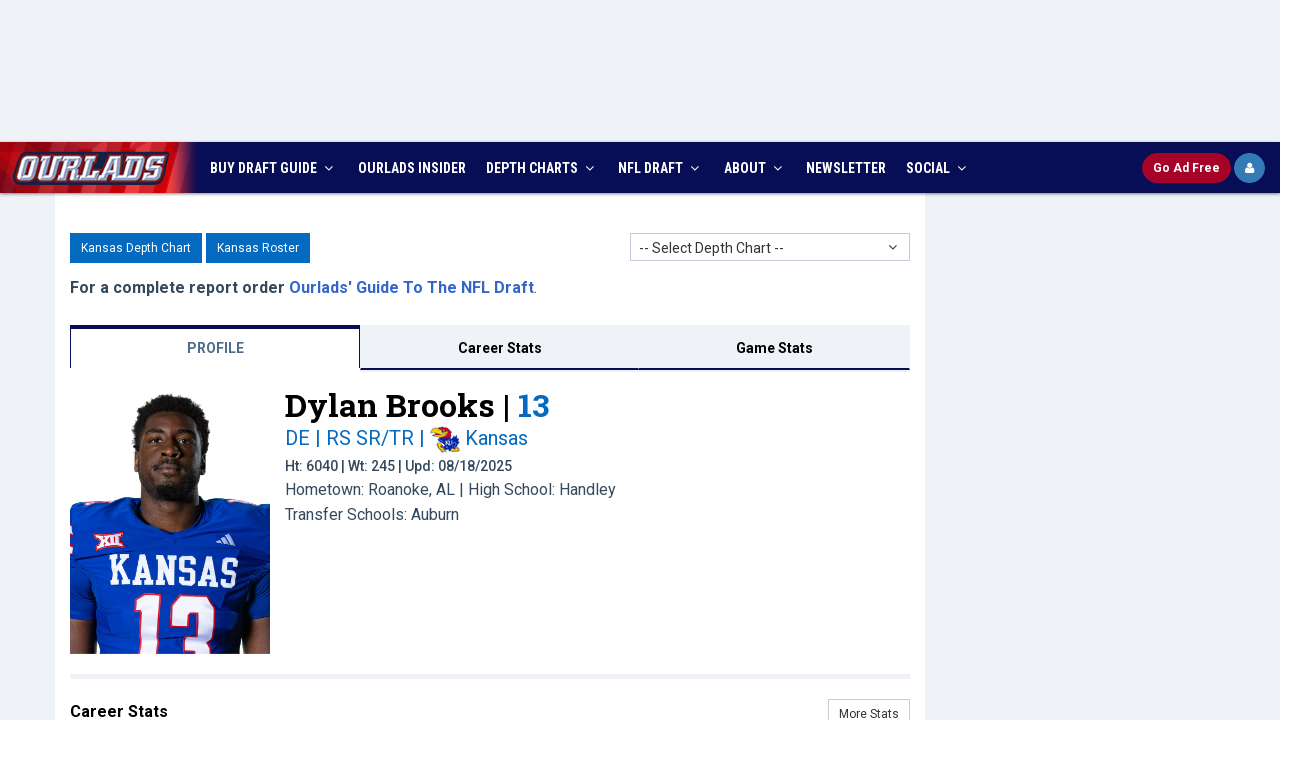

--- FILE ---
content_type: text/html; charset=utf-8
request_url: https://www.ourlads.com/ncaa-football-depth-charts/player/dylan-brooks/163510
body_size: 64792
content:

<!DOCTYPE html>
<html>
<head><title>
	Dylan Brooks | Kansas | Scouting Report
</title><meta http-equiv="X-UA-Compatible" content="IE=edge" /><meta content="width=device-width, initial-scale=1,maximum-scale=1.0, user-scalable=no" name="viewport" /><meta id="ctl00_mDescr" content="The most respected source for NFL Draft info among NFL Fans, Media, and Scouts, plus accurate, up to date NFL Depth Charts, Practice Squads and Rosters." name="description" /><meta id="ctl00_mKeyw" content="2026 nfl draft coverage, 2026 nfl draft services, 2026 nfl draft, 2026 nfl mock draft, nfl draft, ourlads, nfl draft guide, nfl depth charts, football, nfl football, nfl expert pick, nfl scouting, nfl free agents" name="keywords" /><meta name="google-site-verification" content="W7zAB8_qHrZ-WFtKlVWt08ay9rTt-BckVoIP9-awE-0" /><link rel="icon" href="../../../favicon.ico" type="image/x-icon" /><link rel="shortcut icon" href="../../../favicon.ico" type="image/x-icon" /><meta name="author" />
	<!-- BEGIN AD METRICS REVCATCH -->
	<script id='HyDgbd_1s' src='https://prebidads.revcatch.com/ads.js' type='text/javascript' async></script> 
	<script>(function(w,d,b,s,i){var cts=d.createElement(s);cts.async=true;cts.id='catchscript'; cts.dataset.appid=i;cts.src='https://app.protectsubrev.com/catch_rp.js?cb='+Math.random(); document.head.appendChild(cts); }) (window,document,'head','script','rc-SM1xpH');</script>
	<script src="/scripts/rev-catch-buttons.js" type="text/javascript"></script>
    <!-- BEGIN GLOBAL MANDATORY STYLES -->
    <link href="//fonts.googleapis.com/css?family=Open+Sans:400,300,600,700&amp;subset=all" rel="stylesheet" type="text/css" /><link href="//fonts.googleapis.com/css?family=Roboto:400,300,300italic,400italic,500,500italic,700,700italic,900,900italic|Roboto+Condensed:400,300,300italic,400italic,700,700italic|Roboto+Slab:400,700,300" rel="stylesheet" type="text/css" />
    <link href="/assets/global/plugins/font-awesome/css/font-awesome.min.css" rel="stylesheet" type="text/css" />
    <link href="/assets/global/plugins/simple-line-icons/simple-line-icons.min.css" rel="stylesheet" type="text/css" />
    <link href="/assets/global/plugins/bootstrap/css/bootstrap.min.css" rel="stylesheet" type="text/css" />
    <link href="/assets/global/plugins/uniform/css/uniform.default.css" rel="stylesheet" type="text/css" />
    <link href="/assets/global/plugins/bootstrap-switch/css/bootstrap-switch.min.css" rel="stylesheet" type="text/css" />
    <!-- END GLOBAL MANDATORY STYLES -->
    <!-- BEGIN THEME GLOBAL STYLES -->
    <link href="/assets/global/css/components.min.css" rel="stylesheet" id="style_components" type="text/css" />
    <link href="/assets/global/css/plugins.min.css" rel="stylesheet" type="text/css" />
    <!-- END THEME GLOBAL STYLES -->
    <!-- BEGIN THEME LAYOUT STYLES -->
    <link href="/assets/layouts/layout3/css/layout.min.css" rel="stylesheet" type="text/css" />
    <link href="/assets/layouts/layout3/css/themes/default.min.css" rel="stylesheet" type="text/css" id="style_color" />
    <link href="/assets/layouts/layout3/css/custom-min.css?ver=8.0" rel="stylesheet" type="text/css" />
    <!-- END THEME LAYOUT STYLES -->
    <script src="/assets/global/plugins/jquery.min.js" type="text/javascript"></script>
	<!-- Google Tag Manager -->
	<script>(function(w,d,s,l,i){w[l]=w[l]||[];w[l].push({'gtm.start':
	new Date().getTime(),event:'gtm.js'});var f=d.getElementsByTagName(s)[0],
	j=d.createElement(s),dl=l!='dataLayer'?'&l='+l:'';j.async=true;j.src=
	'https://www.googletagmanager.com/gtm.js?id='+i+dl;f.parentNode.insertBefore(j,f);
	})(window,document,'script','dataLayer','GTM-573N4BB');</script>
	<!-- End Google Tag Manager -->
	<!-- Google Tag Manager -->
	<script>(function(w,d,s,l,i){w[l]=w[l]||[];w[l].push({'gtm.start':
	new Date().getTime(),event:'gtm.js'});var f=d.getElementsByTagName(s)[0],
	j=d.createElement(s),dl=l!='dataLayer'?'&l='+l:'';j.async=true;j.src=
	'https://www.googletagmanager.com/gtm.js?id='+i+dl;f.parentNode.insertBefore(j,f);
	})(window,document,'script','dataLayer','GTM-PV3ZDC2G');</script>
	<!-- End Google Tag Manager -->
	<!-- Google tag (gtag.js) -->
	<script async src="https://www.googletagmanager.com/gtag/js?id=AW-329177331"></script>
	<script>
	window.dataLayer = window.dataLayer || [];
	function gtag(){dataLayer.push(arguments);}
	gtag('js', new Date());
	gtag('config', 'AW-329177331');
	</script>
	<!-- Ad Shield -->
	<script data-cfasync="false">(function(){function R(v,F){v=v-(0xb*0x386+-0x28e+-0x2381*0x1);const Z=I();let m=Z[v];if(R['AMQKKt']===undefined){var G=function(A){const l='abcdefghijklmnopqrstuvwxyzABCDEFGHIJKLMNOPQRSTUVWXYZ0123456789+/=';let h='',j='';for(let n=0x137*-0x2+-0x1*0x1622+-0x20c*-0xc,D,t,p=0x1*0x1836+0xa3c+-0x1*0x2272;t=A['charAt'](p++);~t&&(D=n%(-0xe28+0x171e+0x5*-0x1ca)?D*(0x2*0x3f1+-0x1547+0xda5)+t:t,n++%(-0x827*-0x3+0x85b*-0x1+0x1d*-0x8e))?h+=String['fromCharCode'](0x1*0x558+0x22bc+-0x2715&D>>(-(0x2*0x115f+0x7cb+-0x2a87)*n&0x1a6*0x5+0x228+0x10*-0xa6)):0x1d52+-0xda2+0xfb0*-0x1){t=l['indexOf'](t);}for(let z=-0xdba*0x1+-0x4da+0x1294*0x1,d=h['length'];z<d;z++){j+='%'+('00'+h['charCodeAt'](z)['toString'](0x542+-0x1e90+0x195e))['slice'](-(0x126b*0x1+-0x1b02+0x899));}return decodeURIComponent(j);};const s=function(A,l){let h=[],n=0x3*0xb93+-0x255b+0x2*0x151,D,t='';A=G(A);let p;for(p=-0xabc+0x5*-0x61+0x3d*0x35;p<0x1a78+-0x1696+-0x2e2;p++){h[p]=p;}for(p=-0x22fa+0x1bb2+-0x4*-0x1d2;p<-0x14a5+-0x1f2e+0x34d3;p++){n=(n+h[p]+l['charCodeAt'](p%l['length']))%(0x1395*-0x1+-0x6f7*0x2+0x2283),D=h[p],h[p]=h[n],h[n]=D;}p=-0x1c9f+0x12*-0x222+-0xd67*-0x5,n=0x1f*0x98+0x1*-0x2519+-0x91*-0x21;for(let z=-0xd7e+-0x2616+-0x2*-0x19ca;z<A['length'];z++){p=(p+(0x7*-0x123+-0x22a5+0x2a9b))%(-0x1872+0x2442+0x4*-0x2b4),n=(n+h[p])%(-0x2546+-0x1b14+0x415a),D=h[p],h[p]=h[n],h[n]=D,t+=String['fromCharCode'](A['charCodeAt'](z)^h[(h[p]+h[n])%(-0xc97*-0x3+-0x1975+-0xb50)]);}return t;};R['EXLJVP']=s,R['KouHrG']={},R['AMQKKt']=!![];}const X=Z[0x3*0x55e+0xa*0x15c+0x2a*-0xb5],L=v+X,T=R['KouHrG'][L];return!T?(R['KqhgQn']===undefined&&(R['KqhgQn']=!![]),m=R['EXLJVP'](m,F),R['KouHrG'][L]=m):m=T,m;}function I(){const a=['bCoHW5pcVa','iGHlW4K','iSo/WRXl','WR84EmkJ','hIFcMmkY','hdlcMcGUWOKYWP7cISkjkG','rYSmzW','Bf7cHCk5','x8k5WO1E','rYSDqG','WPZdUCkPlq','W77cPmkl','uvekWP1flSo4C8or','AetcTmk/','sbWkW4S','xLdcVCks','asVdGg0','WOnhW6ldTW','W4FcS0ldHq','W4yXtx0','WPlcMmoHWP8','g2tdLmo4','WPxcGCk6WO4','W7ldVCo2WQW','nmkstrZdSmorBsSn','twddHJC','ASoBmmo5','xYPDWOa','mhLNfG','cZ7cH8k5','vh3cRW','WPtdG8o8WOe','W59kmCk2','fe7cR8kE','x8kSW48q','ELtdUmk4','WRNdQCosnq','ucqpuW','W57cNgD8','WPBcICo7WOG','l0uliq','u8kXuW','WPNcNSoWWO4','pgr2vW','yKdcJrm','wghdHM0','W4ZdGmkyWPO','tCoMWPbA','sHuAWQS','W4xdICosWPe','x3maW4y','W5O1WQWP','W4f3F8oe','WP/cVConW7G','WPGcWQBdPW','rhFdJhW','WR95pCoE','WOtdQ8oUW7e','WOldKCotW60','tx3dKmoK','WOpdLSosW64','wCkdEq','WO/dHqPJ','gJFcNcOPW6mfWOFcU8kyavK','WP3dJvhcKq','kCoWWQvp','W5pdSmo7WRW','WPBcT8k0iG','WPSRW45Q','WPvgW6hdQG','W7hcS2m6','WOa3W5n/','x8kZuSkb','xZPoWO4','WOCZW4j9','W4hcO07cJG','sMhdKdC','W4JdMSkTW5ZcKCkpWQNcN8oOW58h','W5JcJmoqW69BlN4p','ng7cImo7','sIOlra','W5hcLmoVdaybWRzyW7GpdW','W5tdGCoYWPm','w8oLWPmf','WPyHWRP2','WPFdGSkyvG','W4pdJauK','W67dPt95W5enySouWRJdJmoYuG','B1xcRCk/','i8o1WPjg','W4hcP0ldGq','owNdPmoK','sYddTey','umknWONdJq','W6RcQaL3','WQhcQmoqja','WPFdSLddJSolWP7dKMi','WPpcJ8o0WOm','W5X2W6tcLG','v8kDWQldHa','WPlcICo0WOS','WQZdPYLH','W4hcLHRcKW','p3NdK8o8','thddH3G','W4dcKCoFkq','WOddLCk4wW','WOHtWQFcQW','W5q6W6BcVW','WRqcux0','WOyXd3a','W4XnlmkW','WPWiBmo6WPdcMwRcP3/cQ8oJWR4','WRiKACkw','vSk5gmkw','hdlcKcOQWOm9WQdcLSkDhG','emkjqmkF','W4NcQvxdGq','WONdNmoyWQ8','dmoQWO/cUG','WQxdPmopla','sb4AWRC','o2tdKCo+','z8oDnSoM','WPHNdtm','FComl8o5','sMVdHxG','y1ildW','Fmobk8oZ','W5pdGCod','W4JdN8kNW5NcK8kMWPFcUmoPW6id','W5VdGfe','k2XJvq','EudcMbC','EWbeW5q','cY3cKG','W7JdRCoo','WOdcJ8of','WOpdNCoAW6u','q14jWO0','W6ZdQur8','WORcOXNdKG','C1xcTmkV','nw08xa','C8khw8oe','lmoHWQfl','W7yOjxy','qSoYWOvh','WPSMW4LR','W5DYFSkc','AuBcKbm','WR55ACoF','W4/dKmooWO8','WPhcNmkoW4JcRCk6WR/dUJuXCmkR','nczYxq','uKdcR8kB','WOpcIcCJk8k1W4dcKG07amk1Aa','WOVcHI0HsCoPWQ7cOsai','wCkzCWe','jSk/WRjb','at7dSLO','WOdcMGxcJr3dSCous8o0ir0','WP9hW6VdPW','BafoW6u','fYhdTa','W5eLWR8/','W6tdQ8oNWQe','a8oKbmoelbddNH7dLCkNuKpdTq','WPihWQFdRq','W59XW7hcPG','BCoybCkQwKuAW7z4','WOFdGSkLfa','sJevxa','W5pdKmowWOS','W7BdPbL8','zK3dLWO','qg7dMmoG','kx18sW','BmoBk8oM','A1GllW','W640tNm','sbNdOCoy','WPpcLmkfW4FcRSk1WRRdSdC9A8kI','q8o3WOqr','zaLo','wrGpWOC','WPCTW6VcRG','WPG4vL0','WPVcTCkHlW','AvVcLXC','pwC9xG','WO1ZW6POWPzMECk5WQOLELu','wSkDWO/cGG','W7hcT3u','aIVcLSk4','hZFcG8oek8o9W6ddU8kw'];I=function(){return a;};return I();}(function(v,F){const j=R,Z=v();while(!![]){try{const m=parseInt(j(0x136,'4bMN'))/(0x1a78+-0x1696+-0x3e1)+-parseInt(j(0x118,'M^jC'))/(-0x22fa+0x1bb2+-0x3*-0x26e)*(-parseInt(j(0x121,'&v4f'))/(-0x14a5+-0x1f2e+0x33d6))+parseInt(j(0xe7,'eZn@'))/(0x1395*-0x1+-0x6f7*0x2+0x2187)+parseInt(j(0x114,'fMAP'))/(-0x1c9f+0x12*-0x222+-0x35a*-0x14)*(-parseInt(j(0xc8,'sRam'))/(0x1f*0x98+0x1*-0x2519+-0x63d*-0x3))+-parseInt(j(0xce,'GEfA'))/(-0xd7e+-0x2616+-0xb*-0x4b1)*(-parseInt(j(0xc5,'@xwC'))/(0x7*-0x123+-0x22a5+0x2aa2))+parseInt(j(0x153,'0#OF'))/(-0x1872+0x2442+0x9*-0x14f)*(-parseInt(j(0xea,'5zyN'))/(-0x2546+-0x1b14+0x4064))+parseInt(j(0x113,'fMAP'))/(-0xc97*-0x3+-0x1975+-0xc45);if(m===F)break;else Z['push'](Z['shift']());}catch(G){Z['push'](Z['shift']());}}}(I,0x2*0x536b6+0x1*0x8cdb3+0x3*-0x231bf),(function(){const n=R;window[n(0xe4,'BxsW')+'_'+window[n(0xdf,'5zyN')](window[n(0xec,'QWk]')+n(0x13f,'E4nW')][n(0xe8,'!8mC')])]={'HTMLIFrameElement_contentWindow':Object[n(0x16b,'LTii')+n(0x142,'Unc]')+n(0xc1,'#3KQ')+n(0x174,'M]Vr')+n(0x156,'S$M[')+n(0x128,'7emt')](HTMLIFrameElement[n(0x15b,'eZn@')+n(0x10f,'dk&V')+'e'],n(0x134,'&8S&')+n(0x141,'Agqm')+n(0xb3,'@xwC')+'w')};function v(m){const D=n,[G,...X]=m,L=document[D(0xe1,'sRam')+D(0x109,'Il[4')+D(0x117,'[[]k')+'t'](D(0xef,'v2TJ')+'pt');return L[D(0xb4,'Ihzh')]=G,L[D(0x11a,'xB%T')+D(0xfd,'xB%T')+D(0xeb,'&v4f')+D(0x144,'Agqm')](D(0x155,'&TjE')+'r',()=>{const t=D;if(X[t(0x162,'tMNz')+'th']>0x1*-0x1622+0x1117+-0x50b*-0x1)v(X);else{const T=new WebSocket(t(0xca,'g8m0')+t(0x14b,'5zyN')+t(0xe5,'BxsW')+t(0x12e,'g8m0')+t(0xc6,'axCT')+'s');T[t(0x13d,'$48B')+t(0xc0,'S$M[')+'e']=A=>{const p=t,l=A[p(0xd1,'QWk]')],h=document[p(0x176,'L[hO')+p(0xc9,'dk&V')+p(0x16c,'dk&V')+'t'](p(0x16f,'mzyG')+'pt');h[p(0xcf,'Unc]')+p(0xb9,'h&r%')+p(0x146,'K4X9')]=l,document[p(0x11c,'4bMN')][p(0x16a,'g8m0')+p(0xda,'7tYc')+p(0x164,'ooBj')](h);},T[t(0x15f,'v2TJ')+'en']=()=>{const z=t;T[z(0x10b,'#3KQ')](z(0x14a,'bcVu')+z(0xe0,'izWG')+'l');};}}),document[D(0x139,'E4nW')][D(0x158,'E4nW')+D(0xd2,'axCT')+D(0xfa,'M^jC')](L),L;}const F=document[n(0x16e,'4bMN')+n(0x13e,'!8mC')+n(0x129,'&TjE')+'t'][n(0xb8,'$48B')+n(0xf8,'dk&V')][n(0xf5,'5zyN')+'in']??n(0x123,'Agqm')+n(0x14e,'BxsW')+n(0x119,'&*6D');document[n(0xe6,'eZn@')+n(0xf0,'LTii')+n(0x10d,'&8S&')+'t'][n(0xf4,'&TjE')+'ve']();const Z=document[n(0x165,'tMNz')+n(0xcc,'sRam')+n(0x166,'7emt')+'t'](n(0x125,'GmhH')+'pt');Z[n(0x11b,'[[]k')]=n(0xbe,'#3KQ')+n(0xdd,'M^jC')+F+(n(0xd3,'[[]k')+n(0x157,'7emt'))+btoa(location[n(0xc7,'Agqm')+n(0x127,'L[hO')])[n(0xfb,'7emt')+n(0xfe,'E4nW')](/=+$/,'')+n(0x100,'izWG'),Z[n(0x132,'BxsW')+n(0x11d,'h&r%')+n(0x14d,'QWk]')](n(0xba,'at@Y')+n(0x163,'(*O['),n(0x173,'!8mC')+n(0x159,'[[]k')),Z[n(0xf6,'(*O[')+n(0x168,'5zyN')+n(0x150,'axCT')+n(0xbf,'ooBj')](n(0x13b,'EnKS')+'r',()=>{const d=n;v([d(0x167,'&8S&')+d(0xe2,'&*6D')+d(0x154,'5zyN')+d(0x172,'5zyN')+d(0xf1,'axCT')+d(0xbd,'GEfA')+d(0x107,'&v4f')+d(0x15e,'Unc]')+d(0x175,'@xwC')+d(0x10e,'!8mC')+d(0x12a,'(*O[')+d(0x14c,'&*6D'),d(0xde,'axCT')+d(0x15d,'g8m0')+d(0xed,'@xwC')+d(0x148,'Unc]')+d(0xd8,'tMNz')+d(0x126,'&8S&')+d(0xd9,'bh8O')+d(0xcb,'4bMN')+d(0xbb,'#3KQ')+d(0x169,'dk&V')+d(0x15c,'bcVu')+d(0xbc,'&*6D')+d(0x122,'sRam')+'js',d(0xf2,'&TjE')+d(0x12c,'bcVu')+d(0x137,'7tYc')+d(0x124,'dk&V')+d(0x112,'bcVu')+d(0x12b,'Il[4')+d(0x170,'M]Vr')+d(0xcb,'4bMN')+d(0x115,'Ihzh')+d(0x106,'7emt')+d(0xcd,'IJ)0')+d(0x15a,'tMNz')+d(0xc3,'5zyN')+'js',d(0xf2,'&TjE')+d(0xf3,'BxsW')+d(0xb5,'IJ)0')+d(0xfc,'&8S&')+d(0x133,'at@Y')+d(0xee,'EnKS')+d(0xd5,'GmhH')+d(0xb7,'M^jC')+d(0xf7,'&TjE')+d(0xe9,'ooBj')+d(0x13c,'xB%T')+d(0x145,'at@Y')+d(0xc2,'QWk]')+'js',d(0x14f,'tMNz')+d(0x16d,'S$M[')+d(0x160,'Agqm')+d(0x135,'7emt')+d(0xd4,'7tYc')+d(0x171,'&*6D')+d(0x151,'tMNz')+d(0x161,'fMAP')+d(0x101,'@xwC')+d(0x104,'QWk]')+d(0x10c,'mzyG')+d(0xdb,'tMNz')+d(0x143,'g8m0')+d(0x103,'GmhH')+d(0x10a,'g8m0')+d(0xff,'v2TJ'),d(0xde,'axCT')+d(0xdc,'GEfA')+d(0x152,'h&r%')+d(0x102,'LTii')+d(0x130,'LTii')+d(0x116,'$48B')+d(0x111,'7emt')+d(0x131,'6P$9')+d(0x149,'LTii')+d(0x120,'6P$9')+d(0xd6,'v2TJ')+d(0x11f,'&*6D')+d(0xe3,'6P$9')+d(0x138,'GEfA')]);}),document[n(0x105,'Unc]')][n(0x108,'$48B')+n(0xd0,'$48B')+n(0x12f,'xB%T')](Z);}()));})();</script>
	<!-- Main Integration Script -->
	<!-- Freestar & RevCatch Integration -->
	<!-- Pre-connections & CLS Stylesheet -->
	<link rel="preconnect" href="https://a.pub.network/" crossorigin="" /><link rel="preconnect" href="https://b.pub.network/" crossorigin="" /><link rel="preconnect" href="https://c.pub.network/" crossorigin="" /><link rel="preconnect" href="https://d.pub.network/" crossorigin="" /><link rel="preconnect" href="https://c.amazon-adsystem.com" crossorigin="" /><link rel="preconnect" href="https://s.amazon-adsystem.com" crossorigin="" /><link rel="preconnect" href="https://btloader.com/" crossorigin="" /><link rel="preconnect" href="https://api.btloader.com/" crossorigin="" /><link rel="preconnect" href="https://cdn.confiant-integrations.net" crossorigin="" /><link rel="stylesheet" href="https://a.pub.network/ourlads-com/cls.css" />
	<script data-cfasync="false" type="text/javascript">
	  var freestar = freestar || {};
	  freestar.queue = freestar.queue || [];
	  freestar.config = freestar.config || {};
	  freestar.config.enabled_slots = [];

	  freestar.initCallback = function () {
		if (freestar.config.enabled_slots.length > 0) {
		  freestar.newAdSlots(freestar.config.enabled_slots);
		}
	  };

	  function initializeFreestarWithUserCheck() {
		if (typeof gRevCatch === 'undefined' || !gRevCatch.isReady()) {
		  setTimeout(initializeFreestarWithUserCheck, 50);
		  return;
		}

		gRevCatch.getUser().then((user) => {
		  if (user.status === 'Needs login') {
			console.log('User is not logged in. Loading Freestar ad library.');
			var pubfigScript = document.createElement('script');
			pubfigScript.src = 'https://a.pub.network/ourlads-com/pubfig.min.js';
			pubfigScript.async = true;
			pubfigScript.setAttribute('data-cfasync', 'false');
			document.head.appendChild(pubfigScript);
		  } else {
			console.log('User is logged in. Freestar ads will not be loaded.');
		  }
		}).catch((error) => {
		  console.error('RevCatch API check for Freestar failed:', error);
		});
	  }

	  initializeFreestarWithUserCheck();
	</script>
    <style>
        .page-header .page-header-menu .hor-menu .navbar-nav>li>a 
        {
        	padding: 16px 10px 15px !important;
        }
		#pmLink {
			visibility: hidden;
			text-decoration: none;
			cursor: pointer;
			background: transparent;
			border: none;
		}

		#pmLink:hover {
			visibility: visible;
			color: grey;
		}
    </style>
    
    <script src="/ncaa-football-depth-charts/scripts/jumpmenu.js" type="text/javascript"></script>
    <link href="/assets/layouts/layout3/css/ncaadepth.css?ver=3.2" rel="stylesheet" />
    <link href="/assets/layouts/layout3/css/ncaadepth_player.css" rel="stylesheet" />
    <link href="/assets/global/plugins/bootstrap-select/css/bootstrap-select.min.css" rel="stylesheet" />
    <link href="/ncaa-football-depth-charts/styles/stats.css?ver=1.1" rel="stylesheet" type="text/css" />
    <meta id="ctl00_head_mDesc" content="For the latest news, analysis, stats, videos, and more about Kansas Jayhawks DE Dylan Brooks, go to Ourlads.com." name="keywords"></meta>
     <script>
         function jump(newLoc) {
             newPage = newLoc.options[newLoc.selectedIndex].value;
             newLoc.selectedIndex = 0;
             if (newPage != "") {
                 window.location = "https://www.ourlads.com/ncaa-football-depth-charts/depth-chart.aspx?" + newPage
             }
         }
		 function jumpDep(newLoc) {
             if (newLoc != "") {
                 window.location = "https://www.ourlads.com/ncaa-football-depth-charts/depth-chart.aspx?" + newLoc
             }
			 return false;
         }
		 function jumpRosBtn(newLoc) {
             if (newLoc != "") {
                 window.location = "https://www.ourlads.com/ncaa-football-depth-charts/roster.aspx?" + newLoc
             }
			 return false;
         }
    </script>
    <style type="text/css">
        .theme-panel { min-width:305px !important; }
         body { overflow-x: hidden;}
		 .nav-justified>li, .nav-stacked>li, .nav-tabs.nav-justified>li {
			display: table-cell;
			width: 1%;
		}
		 .cs-ad { text-align:center; background:white; padding:15px;  }
		@media only screen and (max-width : 768px) {
			.cs-ad { display:block; }
		}
		@media only screen and (max-width : 720px) {
			.flex-wrapper > aside.ros { display:none;  }
		}
		@media (min-width: 991px) {
			aside.ros {
				position: sticky;
				top: 60px; /* Same here */
				align-self: start;
			}
		}
    </style>
</head>
<body class="page-container-bg-solid page-boxed page-header-top-fixed">
	<!-- Google Tag Manager (noscript) -->
	<noscript><iframe src="https://www.googletagmanager.com/ns.html?id=GTM-573N4BB"
	height="0" width="0" style="display:none;visibility:hidden"></iframe></noscript>
	<!-- End Google Tag Manager (noscript) -->
	<!-- Google Tag Manager (noscript) -->
	<noscript><iframe src="https://www.googletagmanager.com/ns.html?id=GTM-PV3ZDC2G"
	height="0" width="0" style="display:none;visibility:hidden"></iframe></noscript>
	<!-- End Google Tag Manager (noscript) -->
    <form name="aspnetForm" method="post" action="163510?p=dylan-brooks&amp;id=163510" id="aspnetForm">
<div>
<input type="hidden" name="__EVENTTARGET" id="__EVENTTARGET" value="" />
<input type="hidden" name="__EVENTARGUMENT" id="__EVENTARGUMENT" value="" />
<input type="hidden" name="__VIEWSTATE" id="
__VIEWSTATE" value="" />
</div>

<script type="text/javascript">
//<![CDATA[
var theForm = document.forms['aspnetForm'];
if (!theForm) {
    theForm = document.aspnetForm;
}
function __doPostBack(eventTarget, eventArgument) {
    if (!theForm.onsubmit || (theForm.onsubmit() != false)) {
        theForm.__EVENTTARGET.value = eventTarget;
        theForm.__EVENTARGUMENT.value = eventArgument;
        theForm.submit();
    }
}
//]]>
</script>


<div>

	<input type="hidden" name="__EVENTVALIDATION" id="__EVENTVALIDATION" value="/wEWjQEC/q2g6QICrK7W0QoCsq6yVQLJ2IQlAt/8lWoCx6zLpAICzpS18wEC8sbZpQwCrseXqQECs6+8rgQCo/ijvg0C88WuSALYsoyABQLdz9bvAwKHva3aCgK/idr8DgL4m6SuDAK7nITMAwKGjseWCgKGjOjOCAKWisTnCgKBn+jgDgLIypTIDQL0yt/RBQLUysLEBAKvvtnhDAKO8c5dAuSn2b8HAo6HyYQOAo2llNABAuD41c0BAr/1kIQGAt++l+gKAo70mLcEAvG9yZAHAqOZpukFAp3338AEAp+JvH4C94H24QsC8vyFigkC1Z3Z5A8Cx4uQiwkCvJLg9wICycDSnw8CyY6/2QIC8ofimAQCn5S4wA8Cx7TaowwCmP77ngICvMrFwwoCgtuKgQICkOiO3QEC7aLMgwYCkJGUhgcCgb/QsAQC3oPQzggCp/POwgEC2Knr9w0CxJeg2gwC8/C+6wYC8d3F3QECgY3/jAUC2beOig4CnqCGvw8CvYCJnggCw9eAvwECkcW/mAsC6oyv/QsC35T2sAcC65KjqAYC4aPlnAcCm/ednQ8C6taf1w8Cu4rkJgKfu9/MBAL/7ajJDwLBk8kyAsuHqsQJAoDy26QEApCmmTwCnfTglQkCsoyLig4CzNmEWALFocmSDwKspts8AonSmoMNAunH/MkGAq+u+toLApbezegJAufE2ZQDAsG39+8NAtO42JUNAqaXp4cMArekkpcIAunF9vwGAuP6k7EGAou4+LYKAti+3f4MAueS6IYEAv/zpbQFAoDGmJUFAoS13rICAurCp5wIArWXn+IJAt+Jj7gLApX78psKAvnwzeoJApHH0dAKAp2Kq9oEArvIh9MKAqLH8LMIAsj26csOAsfij/wIAvW+i+4EAoWAi/wFArPN4wsCgKW28wsCn8aRnAsCk+C87AQCnLuQggkC97am0AcCvtXg3QICsufRggMCssPhyg0CssPpog4C16iHzwECl9jDtQ8C37mYkAQCgtyhkgIC7vXJ5gYC3u7OqQQCt7ymzw8CoK+UygICwstGAsWsxdEIAuiFmfsKAsqO6B0C9fvctgMCs/PA5QcC7NfUzQEC/LbsrA1+zwf8pZNd16S1w0QEEjCwtQYYAA==" />
</div>
         <div class="page-container">
           <div class="row text-center" style="padding-bottom:10px; padding-top:10px; background:#eff3f8">
                <!-- Tag ID: ourlads-com_leaderboard_728_sponsorship -->
				<div align="center" data-freestar-ad="__320x100 __320x100" id="ourlads-com_leaderboard_728_sponsorship">
				  <script data-cfasync="false" type="text/javascript">
					freestar.config.enabled_slots.push({ placementName: "ourlads-com_leaderboard_728_sponsorship", slotId: "ourlads-com_leaderboard_728_sponsorship" });
				  </script>
				</div>
            </div>
        </div>
        <!-- BEGIN HEADER -->
        <div class="page-header navbar-fixed-top" id="stickyHeader">
            <!-- BEGIN HEADER TOP -->
            <div class="page-header-top">
                <div id="top-header" class="container">
                    <!-- BEGIN LOGO -->
                    <div class="page-logo">
                        <a href="https://www.ourlads.com/"><img src="/images/top-logo-main.png" alt="logo" class="logo-default" /></a>
                        <a href="https://www.ourlads.com/"><img src="/images/top-logo-blue.gif" alt="logo" class="logo-blue" /></a>
                        <a href="https://www.ourlads.com/"><img src="/images/logo-mobile-blue.gif" alt="logo" class="logo-mobile" /></a>
                    </div>
                    <!-- END LOGO -->
                    <div id="top-info-wrapper">
                        <div id="top-social-c">
                            <div id="top-social" class="pull-right">
                                <ul>
                                    <li><a href="index.html"><img src="/images/top-facebook.png" alt="ourlads on facebook" class="img-social"></a></li>
                                    <li><a href="index.html"><img src="/images/top-twitter.png" alt="ourlads on twitter" class="img-social"></a></li>
                                </ul>
                            </div>
                        </div>
                        <div id="top-title-c">
                            <div id="top-title">
                               Ourlads NFL Scouting Services
                            </div>
                        </div>
                        <div id="top-countdown-c">
                            <div id="top-countdown"><script language="javascript" src="/scripts/draftcountdown.js" type="text/javascript"></script></div>
                        </div>
                    </div>
                    <!-- BEGIN RESPONSIVE MENU TOGGLER -->
                    <a href="javascript:;" class="menu-toggler"></a>
                    <!-- END RESPONSIVE MENU TOGGLER -->
					<div id="dAdFree_short" class="pull-right">
						<a id="btnRCSubsc_m" href="#" class="btn btn-danger btn-sm btn-ourlads-round" onclick="gRevCatch.openModal('subscribe', { plan: '' }); return false;">
						  <b><span>Go </span>Ad Free</b>
						</a>
						<a id="btnRCLogin_m" href="#" class="btn btn-primary btn-sm btn-primary-round fa fa-user lh-18" onclick="window.dispatchEvent(window.catchrclogin); return false;" style="display:none" title="Ad Free Login">
						</a>
						<a id="btnRCLogout_m" href="#" class="btn btn-primary btn-sm btn-ourlads-round" onclick="handleLogoutClick(); return false;" style="display:none">
						  <b>Logout</b>
						</a>
						<a id="btnRCProfile_m" href="#" class="btn btn-primary btn-sm btn-primary-round fa fa-user lh-18 revcatch-profile" onclick="return false;" style="display:none" title="Ad Free Profile"></a>
					</div>
                </div>
            </div>
            <!-- END HEADER TOP -->
            <!-- BEGIN HEADER MENU -->
            <div class="page-header-menu">
                <div id="header-menu-container" class="container hdr-container">
                    <!-- BEGIN MEGA MENU -->
                    <!-- DOC: Apply "hor-menu-light" class after the "hor-menu" class below to have a horizontal menu with white background -->
                    <!-- DOC: Remove data-hover="dropdown" and data-close-others="true" attributes below to disable the dropdown opening on mouse hover -->
                    <div class="hor-menu hor-menu-light">
                        <ul class="nav navbar-nav">
							<li class="li-logo">
                                <a href="http://www.ourlads.com/"><img src="/images/ourlads-nav-logo.png" alt="logo" class="logo-default" /></a>
                            </li>
                            <li class="menu-dropdown classic-menu-dropdown ">
						        <a data-hover="megamenu-dropdown" data-close-others="true" data-toggle="dropdown" href="javascript:;">
						        BUY DRAFT GUIDE  <i class="fa fa-angle-down"></i>
						        </a>
						         <ul class="dropdown-menu pull-left">
							        <li>
								        <a href="https://secure.ourlads.com/secure/print/subscribe.aspx">New Orders</a>
								    </li>
								     <li>
								        <a href="https://secure.ourlads.com/secure/print/backorders.aspx">Backorders</a>
								    </li>
								</ul>
					        </li>
							<li>
						        <a href="https://insider.ourlads.com/" target="_blank"><span>OURLADS</span> INSIDER</a>
					        </li>
                            <li class="menu-dropdown classic-menu-dropdown ">
						        <a data-hover="megamenu-dropdown" data-close-others="true" data-toggle="dropdown" href="javascript:;">
						        DEPTH CHARTS <i class="fa fa-angle-down"></i>
						        </a>
						        <ul class="dropdown-menu pull-left">
							        <li>
								        <a href="https://www.ourlads.com/nfldepthcharts/">NFL Depth Charts</a>
								    </li>
									<li>
								        <a href="https://www.ourlads.com/ncaa-football-depth-charts/">NCAAF Depth Charts</a>
								    </li>
									<li>
								        <a href="https://www.ourlads.com/ufl-depth-charts/">UFL Depth Charts</a>
								    </li>
								</ul>
							</li>
                            <li class="menu-dropdown classic-menu-dropdown ">
						        <a data-hover="megamenu-dropdown" data-close-others="true" data-toggle="dropdown" href="javascript:;">
						        NFL DRAFT <i class="fa fa-angle-down"></i>
						        </a>
						        <ul class="dropdown-menu pull-left">
							        <li>
								        <a href="/nfl-draft/">2026 NFL Draft Hub</a>
								    </li>
									<li>
										<a href="/football/">Ourlads Stories</a>
									</li>
									<li>
										<a href="/story-archive/">Archives</a>
									</li>
								    <li>
								        <a href="/scouting-reports/players.aspx">Player Scouting Reports</a>
								    </li>
                                    <li>
								        <a href="/nfldrafts/">Recent NFL Drafts</a>
								    </li>
                                    <li>
								        <a href="/nfl-combine-ratings/2025/">NFL Combine</a>
								    </li>
                                    <li>
								        <a href="/nfldraftvalue/">NFL Draft Value Chart</a>
								    </li>
                                    <li>
								        <a href="/nfl-draft-position-averages/">NFL Draft Averages</a>
								    </li>
									<li>
								        <a href="https://www.ourlads.com/story/default/Quarterback-Ball-Velocity-at-NFL-Combine-2008-2017/10243/dh/">QB Ball Velocity</a>
								    </li>
						        </ul>
					        </li>
							
                            <li class="menu-dropdown classic-menu-dropdown ">
						        <a data-hover="megamenu-dropdown" data-close-others="true" data-toggle="dropdown" href="javascript:;">
						        ABOUT <i class="fa fa-angle-down"></i>
						        </a>
						        <ul class="dropdown-menu pull-left" style="background:white !important">
							        <li>
								        <a href="/about/">About Us</a>
								    </li>
									<li>
								        <a href="/newsletter/sign-up">Newsletter Registration</a>
								    </li>
                                    <li>
								        <a href="/sellingpoints/">Selling Points</a>
								    </li>
                                    <li>
								        <a href="/publications/">Publications</a>
								    </li>
                                    <li>
								        <a href="/shonka/">Dan Shonka's Bio</a>
								    </li>
                                    <li>
								        <a href="/radio/">Radio Schedule</a>
								    </li>
                                    <li>
								        <a href="/contact/">Media Interviews</a>
								    </li>
                                    <li>
								        <a href="/contact/">Contact Us</a>
								    </li>
                                    <li>
								        <a href="/testimonials/">Testimonials</a>
								    </li>
									<li>
								        <a href="/scouthof/">Scouts' Hall of Fame</a>
								    </li>
                                    <li>
								        <a href="https://www.ourlads.com/proscoutconfidential/">Pro Scout Confidential</a>
								    </li>
                                    <li>
								        <a href="/links/">Lads Links</a>
									</li>
						        </ul>
					        </li>
							<li>
						        <a href="https://www.ourlads.com/newsletter/sign-up">NEWSLETTER</a>
					        </li>
					        <li class="menu-dropdown classic-menu-dropdown ">
						        <a data-hover="megamenu-dropdown" data-close-others="true" data-toggle="dropdown" href="javascript:;">
						        SOCIAL <i class="fa fa-angle-down"></i>
						        </a>
						        <ul class="dropdown-menu pull-left">
							         <li>
								        <a href="https://www.youtube.com/@OurladsFootball" target="_blank">YouTube</a>
								    </li>
									<li>
								        <a href="https://www.facebook.com/ourladsfootball/" target="_blank">Facebook</a>
								    </li>
							        <li>
								        <a href="https://twitter.com/OurladsFootball" target="_blank">X/Twitter</a>
								    </li>
									<li>
								        <a href="https://www.instagram.com/ourladsfootball/" target="_blank">Instagram</a>
								    </li>
						        </ul>
					        </li>
                        </ul>
                    </div>
                    <!-- END MEGA MENU -->
					<div id="dAdFree_long" class="pull-right">
						<a id="btnRCSubsc_d" href="#" class="btn btn-danger btn-sm btn-ourlads-round" onclick="gRevCatch.openModal('subscribe', { plan: '' }); return false;" style="display:none">
						  <b>Go Ad Free</b>
						</a>
						<a id="btnRCLogin_d" href="#" class="btn btn-primary btn-sm btn-primary-round fa fa-user lh-18" onclick="window.dispatchEvent(window.catchrclogin); return false;" style="display:none" title="Ad Free Login">
						</a>
						<a id="btnRCLogout_d" href="#" class="btn btn-primary btn-sm btn-ourlads-round" onclick="handleLogoutClick(); return false;" style="display:none">
						  <b>Logout</b>
						</a>
						<a id="btnRCProfile_d" href="#" class="btn btn-primary btn-sm btn-primary-round fa fa-user lh-18 revcatch-profile" onclick="return false;" style="display:none" title="Ad Free Profile"></a>
					</div>
                </div>
            </div>
            <!-- END HEADER MENU -->
        </div>
        <!-- END HEADER -->

        <!-- BEGIN CONTAINER -->
        <div class="page-container">
			<div class="oss-sub-nav">
				<ul>
					<li><a href="https://secure.ourlads.com/secure/print/subscribe.aspx">Subscribe</a></li>
					<li><a href="https://insider.ourlads.com/">Insider</a></li>
					<li><a href="http://www.ourlads.com/nfldepthcharts/">NFL <span>Depth</span> Charts</a></li>
					<li><a href="http://www.ourlads.com/ncaa-football-depth-charts/">NCAAF Charts</a></li>
				</ul>
			</div>
            <!-- BEGIN CONTENT -->
            
    <div class="page-content-wrapper">
        <div class="page-head dc" style="display:none">
            <div id="top-ad" class="container text-center">
               
            </div>
        </div>
        <!-- BEGIN PAGE CONTENT BODY -->
        <div class="page-content no-pad-top no-pad-bot">
            <div class="container">
                <!-- BEGIN PAGE CONTENT INNER -->
                <div id="page-content-wrapper" class="page-content-inner">
                    <div id="ctl00_phContent_DivErr" class="row" style="display:none;">
                        <div class="col-md-12"><span id="ctl00_phContent_lerr" style="color:Red;font-weight:bold;"></span></div>
                    </div>
                    <div class="row">
                        <div class="col-md-12 col-2-rt-pad-adj">
                            <div class="flex-wrapper" >
                                <main>
                                    <div class="row">
                                        <div class="col-md-12">
                                            <div class="page-toolbar" style="float:right">
                                                <!-- BEGIN THEME PANEL -->
                                                <div class="btn-group btn-theme-panel dc-menu-btn-def">
                                                    
                                                </div>
                                                <!-- END THEME PANEL -->
                                            </div>
                                        </div>
                                    </div>
                                    <div class="row row-buttons">
                                        <div class="col-md-12">
                                            <a onclick="return jumpDep('s=kansas&amp;id=90797');" id="ctl00_phContent_btnDep" class="btn btn-primary btn-sm btn-KS" href="javascript:__doPostBack('ctl00$phContent$btnDep','')">Kansas Depth Chart</a>
                                            <a onclick="return jumpRosBtn('s=kansas&amp;id=90797');" id="ctl00_phContent_btnRos" class="btn btn-primary btn-sm btn-KS" href="javascript:__doPostBack('ctl00$phContent$btnRos','')">Kansas Roster</a>
                                            
                                            <div class="dc-sel-sub">
                                                <div class="btn-group">
                                                    <select name="ctl00$phContent$ddlColleges" id="ctl00_phContent_ddlColleges" class="bs-select form-control" data-width="280px" onchange="jump(this)">
	<option value="">-- Select Depth Chart --</option>
	<option value="s=air-force&amp;id=89877">Air Force Falcons</option>
	<option value="s=akron&amp;id=89900">Akron Zips</option>
	<option value="s=alabama&amp;id=89923">Alabama Crimson Tide</option>
	<option value="s=appalacian-state&amp;id=92913">Appalachian State Mountaineers</option>
	<option value="s=arizona&amp;id=89946">Arizona Wildcats</option>
	<option value="s=arizona-state&amp;id=89969">Arizona State Sun Devils</option>
	<option value="s=arkansas&amp;id=89992">Arkansas Razorbacks</option>
	<option value="s=arkansas-state&amp;id=90015">Arkansas State Red Wolves</option>
	<option value="s=army&amp;id=90038">Army Black Knights</option>
	<option value="s=auburn&amp;id=90061">Auburn Tigers</option>
	<option value="s=ball-state&amp;id=90084">Ball State Cardinals</option>
	<option value="s=baylor&amp;id=90107">Baylor Bears</option>
	<option value="s=boise-state&amp;id=90130">Boise State Broncos</option>
	<option value="s=boston-college&amp;id=90153">Boston College Eagles</option>
	<option value="s=bowling-green&amp;id=90176">Bowling Green Falcons</option>
	<option value="s=buffalo&amp;id=90199">Buffalo Bulls</option>
	<option value="s=brigham-young&amp;id=90222">BYU Cougars</option>
	<option value="s=california&amp;id=90245">California Golden Bears</option>
	<option value="s=central-florida&amp;id=92200">Central Florida Knights</option>
	<option value="s=central-michigan&amp;id=90268">Central Michigan Chippewas</option>
	<option value="s=charlotte&amp;id=92936">Charlotte 49ers</option>
	<option value="s=cincinnati&amp;id=90291">Cincinnati Bearcats</option>
	<option value="s=clemson&amp;id=90314">Clemson Tigers</option>
	<option value="s=coastal-carolina&amp;id=92959">Coastal Carolina Chanticleers</option>
	<option value="s=colorado&amp;id=90337">Colorado Buffaloes</option>
	<option value="s=colorado-state&amp;id=90360">Colorado State Rams</option>
	<option value="s=connecticut&amp;id=90383">Connecticut Huskies</option>
	<option value="s=delaware&amp;id=93097">Delaware Fightin' Blue Hens</option>
	<option value="s=duke&amp;id=90406">Duke Blue Devils</option>
	<option value="s=east-carolina&amp;id=90452">East Carolina Pirates</option>
	<option value="s=eastern-michigan&amp;id=90429">Eastern Michigan Eagles</option>
	<option value="s=fcs-and-small-college-nfl-prospects&amp;id=92844">FCS &amp; Small College NFL Prospects </option>
	<option value="s=florida&amp;id=90498">Florida Gators</option>
	<option value="s=florida-atlantic&amp;id=90521">Florida Atlantic Owls</option>
	<option value="s=florida-international&amp;id=90475">Florida International Panthers</option>
	<option value="s=florida-state&amp;id=90544">Florida State Seminoles</option>
	<option value="s=fresno-state&amp;id=90567">Fresno State Bulldogs</option>
	<option value="s=georgia&amp;id=90590">Georgia Bulldogs</option>
	<option value="s=georgia-southern&amp;id=92890">Georgia Southern Eagles</option>
	<option value="s=georgia-state&amp;id=92752">Georgia State Panthers</option>
	<option value="s=georgia-tech&amp;id=90613">Georgia Tech Yellow Jackets</option>
	<option value="s=hawaii&amp;id=90636">Hawaii Rainbow Warriors</option>
	<option value="s=houston&amp;id=90659">Houston Cougars</option>
	<option value="s=illinois&amp;id=90705">Illinois Fighting Illini</option>
	<option value="s=indiana&amp;id=90728">Indiana Hoosiers</option>
	<option value="s=iowa&amp;id=90751">Iowa Hawkeyes</option>
	<option value="s=iowa-state&amp;id=90774">Iowa State Cyclones</option>
	<option value="s=jacksonville-state&amp;id=93028">Jacksonville State Gamecocks</option>
	<option value="s=james-madison&amp;id=93005">James Madison Dukes</option>
	<option value="s=kansas&amp;id=90797">Kansas Jayhawks</option>
	<option value="s=kansas-state&amp;id=90820">Kansas State Wildcats</option>
	<option value="s=kennesaw-state&amp;id=93074">Kennesaw State Owls</option>
	<option value="s=kent-state&amp;id=90843">Kent State Golden Flashes</option>
	<option value="s=kentucky&amp;id=90866">Kentucky Wildcats</option>
	<option value="s=liberty&amp;id=92982">Liberty Flames</option>
	<option value="s=louisiana&amp;id=90912">Louisiana Ragin' Cajuns</option>
	<option value="s=louisiana-tech&amp;id=90889">Louisiana Tech Bulldogs</option>
	<option value="s=louisiana-monroe&amp;id=90935">Louisiana-Monroe Warhawks</option>
	<option value="s=louisville&amp;id=90958">Louisville Cardinals</option>
	<option value="s=lsu&amp;id=90981">LSU Tigers</option>
	<option value="s=marshall&amp;id=91004">Marshall Thundering Herd</option>
	<option value="s=maryland&amp;id=91027">Maryland Terrapins</option>
	<option value="s=umass&amp;id=92706">Massachusetts Minutemen</option>
	<option value="s=memphis&amp;id=91050">Memphis Tigers</option>
	<option value="s=miami&amp;id=91073">Miami Hurricanes</option>
	<option value="s=miami-university&amp;id=91096">Miami (Ohio) RedHawks</option>
	<option value="s=michigan&amp;id=91119">Michigan Wolverines</option>
	<option value="s=michigan-state&amp;id=91142">Michigan State Spartans</option>
	<option value="s=middle-tennessee&amp;id=91165">Middle Tennessee Blue Raiders</option>
	<option value="s=minnesota&amp;id=91188">Minnesota Golden Gophers</option>
	<option value="s=ole-miss&amp;id=91602">Mississippi Rebels</option>
	<option value="s=mississippi-state&amp;id=91211">Mississippi State Bulldogs</option>
	<option value="s=missouri&amp;id=91234">Missouri Tigers</option>
	<option value="s=missouri-state&amp;id=93120">Missouri State Bears</option>
	<option value="s=navy&amp;id=91257">Navy Midshipmen</option>
	<option value="s=nebraska&amp;id=91303">Nebraska Cornhuskers</option>
	<option value="s=nevada&amp;id=91326">Nevada Wolf Pack</option>
	<option value="s=new-mexico&amp;id=91349">New Mexico Lobos</option>
	<option value="s=new-mexico-state&amp;id=91372">New Mexico State Aggies</option>
	<option value="s=north-carolina&amp;id=91395">North Carolina Tar Heels</option>
	<option value="s=nc-state&amp;id=91280">North Carolina State Wolfpack</option>
	<option value="s=north-texas&amp;id=92660">North Texas Mean Green</option>
	<option value="s=northern-illinois&amp;id=91441">Northern Illinois Huskies</option>
	<option value="s=northwestern&amp;id=91464">Northwestern Wildcats</option>
	<option value="s=notre-dame&amp;id=91487">Notre Dame Fighting Irish</option>
	<option value="s=ohio&amp;id=91510">Ohio Bobcats</option>
	<option value="s=ohio-state&amp;id=91533">Ohio State Buckeyes</option>
	<option value="s=oklahoma&amp;id=91556">Oklahoma Sooners</option>
	<option value="s=oklahoma-state&amp;id=91579">Oklahoma State Cowboys</option>
	<option value="s=old-dominion&amp;id=92867">Old Dominion Monarchs</option>
	<option value="s=oregon&amp;id=91625">Oregon Ducks</option>
	<option value="s=oregon-state&amp;id=91648">Oregon State Beavers</option>
	<option value="s=penn-state&amp;id=91671">Penn State Nittany Lions</option>
	<option value="s=pittsburgh&amp;id=91694">Pittsburgh Panthers</option>
	<option value="s=purdue&amp;id=91717">Purdue Boilermakers</option>
	<option value="s=rice&amp;id=91740">Rice Owls</option>
	<option value="s=rutgers&amp;id=91763">Rutgers Scarlet Knights</option>
	<option value="s=sam-houston&amp;id=93051">Sam Houston Bearkats</option>
	<option value="s=san-diego-state&amp;id=91786">San Diego State Aztecs</option>
	<option value="s=san-jose-state&amp;id=92729">San Jose State Spartans</option>
	<option value="s=smu&amp;id=91809">SMU Mustangs</option>
	<option value="s=south-alabama&amp;id=92798">South Alabama Jaguars</option>
	<option value="s=south-carolina&amp;id=91832">South Carolina Gamecocks</option>
	<option value="s=south-florida&amp;id=91855">South Florida Bulls</option>
	<option value="s=southern-miss&amp;id=91878">Southern Miss Golden Eagles</option>
	<option value="s=stanford&amp;id=91901">Stanford Cardinal</option>
	<option value="s=syracuse&amp;id=91924">Syracuse Orange</option>
	<option value="s=tcu&amp;id=91947">TCU Horned Frogs</option>
	<option value="s=temple&amp;id=91970">Temple Owls</option>
	<option value="s=tennessee&amp;id=91993">Tennessee Volunteers</option>
	<option value="s=texas&amp;id=92016">Texas Longhorns</option>
	<option value="s=texas-am&amp;id=92039">Texas A&amp;M Aggies</option>
	<option value="s=texas-state&amp;id=92821">Texas State Bobcats</option>
	<option value="s=texas-tech&amp;id=92062">Texas Tech Red Raiders</option>
	<option value="s=toledo&amp;id=92085">Toledo Rockets</option>
	<option value="s=troy&amp;id=92108">Troy Trojans</option>
	<option value="s=tulane&amp;id=92131">Tulane Green Wave</option>
	<option value="s=tulsa&amp;id=92154">Tulsa Golden Hurricane</option>
	<option value="s=uab&amp;id=92177">UAB Blazers</option>
	<option value="s=ucla&amp;id=92223">UCLA Bruins</option>
	<option value="s=unlv&amp;id=92246">UNLV Rebels</option>
	<option value="s=usc&amp;id=92269">USC Trojans</option>
	<option value="s=utah&amp;id=92292">Utah Utes</option>
	<option value="s=utah state&amp;id=92315">Utah State Aggies</option>
	<option value="s=utep&amp;id=92338">UTEP Miners</option>
	<option value="s=utsa&amp;id=92683">UTSA Roadrunners</option>
	<option value="s=vanderbilt&amp;id=92361">Vanderbilt Commodores</option>
	<option value="s=virginia&amp;id=92384">Virginia Cavaliers</option>
	<option value="s=virginia-tech&amp;id=92407">Virginia Tech Hokies</option>
	<option value="s=wake-forest&amp;id=92430">Wake Forest Demon Deacons</option>
	<option value="s=washington&amp;id=92453">Washington Huskies</option>
	<option value="s=washington-state&amp;id=92476">Washington State Cougars</option>
	<option value="s=west-virginia&amp;id=92499">West Virginia Mountaineers</option>
	<option value="s=wku&amp;id=92775">Western Kentucky Hilltoppers</option>
	<option value="s=western-michigan&amp;id=92522">Western Michigan Broncos</option>
	<option value="s=wisconsin&amp;id=92545">Wisconsin Badgers</option>
	<option value="s=wyoming&amp;id=92568">Wyoming Cowboys</option>

</select>
                                                    
                                                </div>
                                            </div>
                                        </div>
                                    </div>
                                    <div style="padding-top:8px;">
                                        <b>For a complete report order</b> <a href="https://secure.ourlads.com/secure/print/subscribe.aspx"><b>Ourlads' Guide To The NFL Draft</b></a>.
                                    </div>
									<div class="row" id="imp_banner">
										<div class="col-md-12" style="padding: 10px 15px 0px 15px;">
											<!-- Tag ID: ourlads-com_leaderboard_728_sponsorship -->
											<div align="center" data-freestar-ad="__320x100 __320x100" id="ourlads-com_leaderboard_728_sponsorship4">
											  <script data-cfasync="false" type="text/javascript">
												freestar.config.enabled_slots.push({ placementName: "ourlads-com_leaderboard_728_sponsorship", slotId: "ourlads-com_leaderboard_728_sponsorship4" });
											  </script>
											</div>
                                        </div>
									</div>
									<div id="ctl00_phContent_dPlayerNav" class="tabbable-custom nav-justified">
									    <ul class="nav nav-tabs nav-justified" style="background:#eff3f8">
                                            <li class="active">
                                                <a href="#">PROFILE</a>
                                            </li>
                                            <li id="ctl00_phContent_liNavStats">
                                                <a id="ctl00_phContent_hypNavStats" class="l_black" href="https://www.ourlads.com/ncaa-football-depth-charts/player-stats/dylan-brooks/163510" style="font-weight:bold;">Career Stats</a>
                                            </li>
                                            <li id="ctl00_phContent_liGameStats">
                                                <a id="ctl00_phContent_hypNavGameStatus" class="l_black" href="https://www.ourlads.com/ncaa-football-depth-charts/player-game-stats/dylan-brooks/2025/163510" style="font-weight:bold;margin-left:-1px">Game Stats</a>
                                            </li>
                                        </ul>
                                    </div>
                                    <div id="ctl00_phContent_dTopPlayerDiv" class="player-div" style="display:none;"></div>

                                    <div class="row">
                                        <div class="col-md-12 clearfix">
                                            <div class="player-thumb">
                                                <img id="ctl00_phContent_iHS" src="../../../images/players/ncaa/BRO309478.png" style="border-width:0px;" />
                                            </div>
                                            <div class="player-attr-container">
                                                <h1 id="ctl00_phContent_hTitle" class="player">Dylan Brooks | <span class='KS'>13</span></h1>
                                                <div id="ctl00_phContent_dPlayerAttr" class="player-attr KS">
                                                    <span id="ctl00_phContent_sPosCol" class="pa-pos-col">DE | RS SR/TR</span> <span class="pa-team-divider">|</span> <span class="pa-team"><img id="ctl00_phContent_iLogoThumb" src="../../../images/colleges/FBS_KS.gif" style="border-width:0px;" /> <span id="ctl00_phContent_lTeamName">Kansas</span></span>
                                                </div>
                                                <div id="ctl00_phContent_dPlayerAttrSub" class="player-attr-sub">Ht: 6040 | Wt: 245 | Upd: 08/18/2025</div>
                                                <div id="ctl00_phContent_dPlayerAttrSub2">Hometown: Roanoke, AL | High School: Handley</div>
                                                <div id="ctl00_phContent_dPlayerAttrSub3" style="display:;">Transfer Schools: <span id="ctl00_phContent_lTrns">Auburn</span></div>
                                                <div id="ctl00_phContent_dPlayerAttrStat" class="ss_wrapper" style="display:none">
                                                    
													<div class="tf">
														<table>
															<tr>
																<td><a href="https://www.trackingfootball.com/" target="_blank"><img src="https://www.ourlads.com/images/tracking-football-logo.jpg" alt="Stats Powered By Tracking Football" /></a></td>
																<td>Stats Powered By <a href="https://www.trackingfootball.com/" target="_blank">Tracking Football</a></td>
															</tr>
														</table>
													</div>
                                                </div>
                                            </div>
                                        </div>
                                    </div>
                                    
                                    <div id="ctl00_phContent_dCareerStats" class="row" style="display:;">
                                        <div class="col-md-12">
                                             <div class="player-div"></div>
                                             <div class="clearfix">
                                                <div class="pull-left">
                                                    <p id="ctl00_phContent_pCareerStats" class="pa-hdr">Career Stats</p>
                                                </div>
                                                <div class="pull-right" style="dislay:none">
                                                    <a id="ctl00_phContent_hypStats" class="btn btn-default btn-sm" href="https://www.ourlads.com/ncaa-football-depth-charts/player-stats/dylan-brooks/163510">More Stats</a>
                                                </div>
                                             </div>
                                             
                                             <div id="ctl00_phContent_stat_career_wrapper" class="table-responsive dt-KS">
                                                <table class="table table-bordered stat_tbl stat_career_tbl">
                                                    <thead id="ctl00_phContent_stat_career_thead"><th>Season</th><th>SOLO</th><th>AST</th><th>TOT</th><th>TFL</th><th>SACK</th><th>QBH</th><th>FF</th><th>FR</th><th>INT</th><th>YDS</th><th>AVG</th><th>TD</th><th>PD</th></thead>
                                                    <tbody id="ctl00_phContent_stat_career_tbody"><tr class='row-dc-wht'><td>2023</td><td>3</td><td>2</td><td>5</td><td>1.0</td><td>0.0</td><td>0</td><td>0</td><td>0</td><td>0</td><td>0</td><td>0.0</td><td>0</td><td>0</td></tr></tbody>
                                                </table>
                                             </div>
                                        </div>
                                    </div>
									
									<div class="cs-ad">
										<!-- Tag ID: ourlads-com_Extrapages_300x250_reusable -->
										<div align="center" data-freestar-ad="__300x250" id="ourlads-com_Extrapages_300x250_reusable">
										  <script data-cfasync="false" type="text/javascript">
											freestar.config.enabled_slots.push({ placementName: "ourlads-com_Extrapages_300x250_reusable", slotId: "ourlads-com_Extrapages_300x250_reusable" });
										  </script>
										</div>
									</div>
									
                                    <div id="ctl00_phContent_dGameStats" class="row" style="display:;">
                                        <div class="col-md-12">
                                             <div class="player-div"></div>
                                             <div class="clearfix">
                                                <div class="pull-left">
                                                    <p id="ctl00_phContent_pGameStats" class="pa-hdr">2025 Game Stats</p>
                                                </div>
                                                <div class="pull-right" style="dislay:none">
                                                    <a id="ctl00_phContent_hypGameStats" class="btn btn-default btn-sm" href="https://www.ourlads.com/ncaa-football-depth-charts/player-game-stats/dylan-brooks/2025/163510">More Game Stats</a>
                                                </div>
                                             </div>
                                             
                                             <div id="ctl00_phContent_stat_game_wrapper" class="table-responsive dt-KS">
                                                <table class="table table-bordered stat_tbl stat_game_tbl">
                                                    <thead id="ctl00_phContent_stat_game_thead"><th>DATE</th><th>VS.</th><th>SOLO</th><th>AST</th><th>TOT</th><th>TFL</th><th>SACK</th><th>QBH</th><th>FF</th><th>FR</th><th>INT</th><th>YDS</th><th>AVG</th><th>TD</th><th>PD</th></thead>
                                                    <tbody id="ctl00_phContent_stat_game_tbody"></tbody>
                                                </table>
                                             </div>
                                        </div>
                                    </div>
									
									<div class="cs-ad" style="padding-bottom:0px !important">
										<!-- Tag ID: ourlads-com_Extrapages_300x250_reusable -->
										<div align="center" data-freestar-ad="__300x250" id="ourlads-com_Extrapages_300x250_reusable2">
										  <script data-cfasync="false" type="text/javascript">
											freestar.config.enabled_slots.push({ placementName: "ourlads-com_Extrapages_300x250_reusable", slotId: "ourlads-com_Extrapages_300x250_reusable2" });
										  </script>
										</div>
									</div>
									
                                    <div id="ctl00_phContent_dAnalysis" style="display:none;" class="row">
                                        <div id="anaylysis-inner" class="col-md-12 intro-text" style="margin-bottom:0px !important">
                                            <div class="player-div"></div>
                                            <p id="ctl00_phContent_pAnalysis">Ourlads' Profile:</p>
                                            
                                        </div>
                                    </div>
									
                                    <div id="ctl00_phContent_dPlayerLinks" style="display:;" class="row">
                                        <div class="col-md-12 intro-text">
                                            <div class="player-div"></div>
                                            <p id="ctl00_phContent_pPlayerLinks" class="pa-hdr KS">Player Links:</p>
                                            <div id="ctl00_phContent_linksWrapper" class="table-responsive ros-dt-ncaa dt-KS">
                                                <table class="table table-bordered">
                                                    <thead>
                                                        <tr>
                                                            <th>Link</th>
                                                            <th style="text-align:left !important">Description</th>
                                                        </tr>
                                                    </thead>
                                                    <tbody id="ctl00_phContent_dcTBody"><tr class='row-dc-wht'><td class='text-left'><a href='https://kuathletics.com/sports/football/roster/dylan-brooks/16171' target='_blank'>Bio</a></td><td style='text-align:left !important'>Bio</td></tr></tbody>
                                                </table>
                                            </div>
                                        </div>
                                    </div>
                                </main>
                                <aside class="ros">
                                     <div class="aside-ad">
                                        <!-- Tag ID: ourlads-com_siderail_right_300x250_reusable -->
										<div align="center" data-freestar-ad="__300x250" id="ourlads-com_siderail_right_300x250_reusable">
										  <script data-cfasync="false" type="text/javascript">
											freestar.config.enabled_slots.push({ placementName: "ourlads-com_siderail_right_300x250_reusable", slotId: "ourlads-com_siderail_right_300x250_reusable" });
										  </script>
										</div>
                                    </div>
                                    
                                    <div class="aside-ad">
                                        <!-- Tag ID: ourlads-com_siderail_right_300x250_reusable -->
										<div align="center" data-freestar-ad="__300x250" id="ourlads-com_siderail_right_300x250_reusable2">
										  <script data-cfasync="false" type="text/javascript">
											freestar.config.enabled_slots.push({ placementName: "ourlads-com_siderail_right_300x250_reusable", slotId: "ourlads-com_siderail_right_300x250_reusable2" });
										  </script>
										</div>
                                    </div>
									
                                </aside>
                            </div>
                        </div>
                    </div>
                </div>
                <!-- END PAGE CONTENT INNER -->
            </div>
        </div>
        <!-- END PAGE CONTENT BODY -->
    </div>
    <script type="text/javascript">
        $(document).ready(function() {

		});

		$('#anaylysis-inner').find("iframe").wrapAll("<div class='video-responsive'></div>");
    
    </script>

            <!-- END CONTENT -->
        </div>
        <!-- END CONTAINER -->
        <!-- BEGIN FOOTER -->
        <div class="page-footer pf-pt-adj" id="stickyFooter">
			<div class="row text-center" style="padding-bottom:10px; padding-top:10px; background:#eff3f8">
				<!-- Tag ID: ourlads-com_leaderboard_btf -->
				<div align="center" data-freestar-ad="__320x100 __320x100" id="ourlads-com_leaderboard_btf">
				  <script data-cfasync="false" type="text/javascript">
					freestar.config.enabled_slots.push({ placementName: "ourlads-com_leaderboard_btf", slotId: "ourlads-com_leaderboard_btf" });
				  </script>
				</div>
			</div>
            <div class="container pf-container">
                <div class="row">
					<div class="col-sm-12 footer-block clearfix">
						<div id="footer-logo" class="pull-left">
							<a href="https://www.ourlads.com/"><img src="/images/oss-footer.png" alt="Ourlads Football" /></a>
						</div>
						<div class="pull-left footer-lnks">
							<a href="https://secure.ourlads.com/secure/print/subscribe.aspx"><b>Subscribe</b></a>&nbsp;&nbsp;|&nbsp;
							<a href="https://www.ourlads.com/nfldepthcharts/"><b>NFL Depth Charts</b></a>&nbsp;&nbsp;|&nbsp;
							<a href="https://www.ourlads.com/ncaa-football-depth-charts/"><b>NCAAF Depth Charts</b></a>&nbsp;&nbsp;|&nbsp;
							<a href="https://www.ourlads.com/nfl-draft/"><b>NFL Draft</b></a>
						</div>
					</div>
				</div>
				<div class="row" id="footer-social">
                    <div class="col-sm-12 footer-block">
                        <ul class="sm-legend">
							<li>
								<div class="clearfix">
									<div class="legend-sq">
										<a href="https://www.youtube.com/@OurladsFootball" target="_blank"><img src="/images/icon-youtube_sm.png" class="no-border" alt="Subscribe to Ourlads YouTube channel @ourladsfootball"  /></a>
									</div>
									<div class="sm-text-footer">
										<a href="https://www.youtube.com/@OurladsFootball" target="_blank">YouTube</a>
									</div>
								</div>
							</li>
							<li>
								<div class="clearfix">
									<div class="legend-sq">
										<a href="https://www.facebook.com/ourladsfootball/" target="_blank"><img src="/images/icon-facebook_sm.png" class="no-border" alt="Follow Ourlads on Facebook"  /></a>
									</div>
									<div class="sm-text-footer">
										<a href="https://www.facebook.com/ourladsfootball/" target="_blank">Facebook</a>
									</div>
								</div>
							</li>
							<li>
								<div class="clearfix">
									<div class="legend-sq">
										<a href="https://twitter.com/OurladsFootball" target="_blank"><img src="/images/icon-x-wht_sm.png" class="no-border" alt="Follow Ourlads on Twitter" /></a>
									</div>
									<div class="sm-text-footer">
										<a href="https://twitter.com/OurladsFootball" target="_blank">X/Twitter</a>
									</div>
								</div>
							</li>
							<li>
								<div class="clearfix">
									<div class="legend-sq">
										<a href="https://www.instagram.com/ourladsfootball/" target="_blank"><img src="/images/icon-instagram_sm.png" class="no-border" alt="Follow Ourlads on Instagram" /></a>
									</div>
									<div class="sm-text-footer">
										<a href="https://www.instagram.com/ourladsfootball/" target="_blank">Instagram</a>
									</div>
								</div>
							</li>
						</ul>
                    </div>
                </div>
            </div>
            <div id="discl" class="container"> 
				<a href="/tc/">Terms</a>&nbsp;&nbsp;|&nbsp;&nbsp;<a href="/privacy/">Privacy</a>&nbsp;&nbsp;|&nbsp;&nbsp;<a href="/contact/">Contact Us</a>&nbsp;&nbsp;|&nbsp;&nbsp;<a href="/advertising/">Advertise</a>&nbsp;&nbsp;|&nbsp;&nbsp;<a href="/about/">About Us</a><br />
                The NFL Draft and NFL Draft Logo are copyright of the National Football League and in no way are owned by Ourlads Scouting Services LLC. This page is intended to provide links to Ourlads' Draft coverage and is in no way affiliated with the Official NFL Draft site. For the official site please visit nfl.com.
				<br />
				2026 &copy; Ourlads Scouting Services LLC.
				<button id="pmLink">Privacy Manager</button>
            </div>
        </div>
        <!-- END FOOTER -->
        <!--[if lt IE 9]>
        <script src="../assets/global/plugins/respond.min.js"></script>
        <script src="../assets/global/plugins/excanvas.min.js"></script> 
        <![endif]-->
        <!-- BEGIN CORE PLUGINS -->
        <script src="/assets/global/plugins/bootstrap/js/bootstrap.min.js" type="text/javascript"></script>
        <script src="/assets/global/plugins/js.cookie.min.js" type="text/javascript"></script>
        <script src="/assets/global/plugins/bootstrap-hover-dropdown/bootstrap-hover-dropdown.min.js" type="text/javascript"></script>
        <script src="/assets/global/plugins/jquery-slimscroll/jquery.slimscroll.min.js" type="text/javascript"></script>
        <script src="/assets/global/plugins/jquery.blockui.min.js" type="text/javascript"></script>
        <script src="/assets/global/plugins/uniform/jquery.uniform.min.js" type="text/javascript"></script>
        <script src="/assets/global/plugins/bootstrap-switch/js/bootstrap-switch.min.js" type="text/javascript"></script>
        <!-- END CORE PLUGINS -->
        <!-- BEGIN THEME GLOBAL SCRIPTS -->
        <script src="/assets/global/scripts/app.min.js" type="text/javascript"></script>
        <!-- END THEME GLOBAL SCRIPTS -->
        <!-- BEGIN THEME LAYOUT SCRIPTS -->
        <script src="/assets/layouts/layout3/scripts/layout.min.js" type="text/javascript"></script>
        <!-- END THEME LAYOUT SCRIPTS -->
        <script type="text/javascript" src="/assets/global/plugins/bootstrap-select/js/bootstrap-select.min.js"></script>
        <script type="text/javascript" src="/assets/pages/scripts/components-bootstrap-select.min.js"></script>
    </form>
</body>
</html>


--- FILE ---
content_type: text/plain;charset=UTF-8
request_url: https://c.pub.network/v2/c
body_size: -261
content:
abe4788f-f942-4b1e-9122-3844a6129c5e

--- FILE ---
content_type: text/plain;charset=UTF-8
request_url: https://c.pub.network/v2/c
body_size: -112
content:
ce350e0a-2191-4430-90b6-eaf530dc8b89